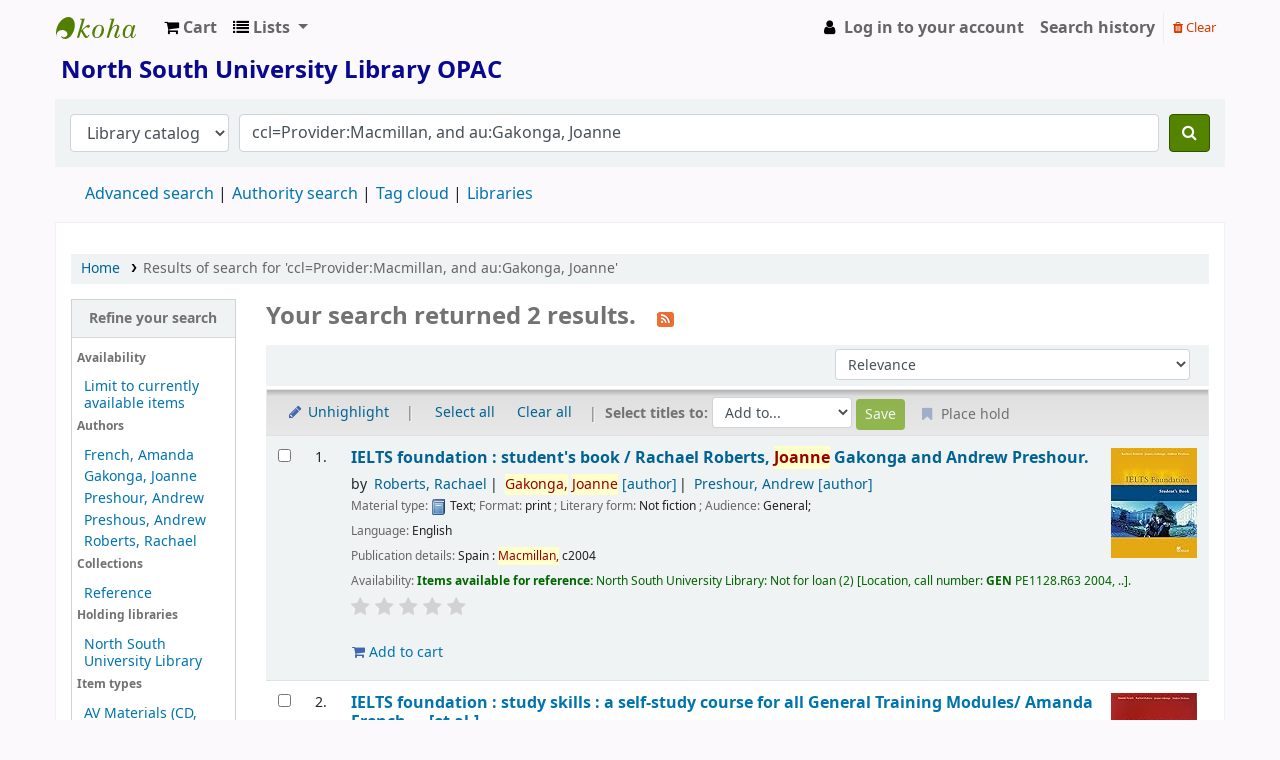

--- FILE ---
content_type: text/html; charset=UTF-8
request_url: https://opac.northsouth.edu/cgi-bin/koha/opac-search.pl?q=ccl=Provider%3AMacmillan%2C%20and%20au%3AGakonga%2C%20Joanne&sort_by=relevance&count=20&limit=su-to:International%20English%20Language%20Testing%20System
body_size: 11406
content:










     


<!DOCTYPE html>
<!-- TEMPLATE FILE: opac-results.tt -->









<html lang="en" class="no-js">
<head>

<title>

    
        Results of search for 'ccl=Provider:Macmillan, and au:Gakonga, Joanne'
    

&rsaquo;
North South University Library catalog
</title>


<meta http-equiv="Content-Type" content="text/html; charset=utf-8" />
<meta name="generator" content="Koha 23.1103000" /> <!-- leave this for stats -->
<meta name="viewport" content="width=device-width, initial-scale=1" />
<link rel="stylesheet" href="/opac-tmpl/bootstrap/lib/jquery/responsive.dataTables.min_23.0510000.css" type="text/css">

<link rel="shortcut icon" href="/opac-tmpl/bootstrap/images/favicon.ico" type="image/x-icon" />
<link rel="apple-touch-icon" href="/opac-tmpl/bootstrap/images/favicon.ico" type="image/x-icon" />

    
        
    


    <link rel="stylesheet" href="/opac-tmpl/bootstrap/css/opac_23.0510000.css" type="text/css">




    <link rel="stylesheet" media="print" type="text/css" href="/opac-tmpl/bootstrap/css/print_23.0510000.css">




    <link rel="search" type="application/opensearchdescription+xml" href="https://opac.northsouth.edu/cgi-bin/koha/opac-search.pl?format=opensearchdescription" title="Search North South University Library">
    <link rel="unapi-server" type="application/xml" title="unAPI" href="https://opac.northsouth.edu/cgi-bin/koha/unapi" />


<script>
    var Koha = {};
    function _(s) { return s } // dummy function for gettext
    const is_logged_in = false
</script>

<script src="/opac-tmpl/bootstrap/js/Gettext_23.0510000.js"></script>
<script src="/opac-tmpl/bootstrap/js/i18n_23.0510000.js"></script>

<link rel="stylesheet" href="/opac-tmpl/bootstrap/lib/font-awesome/css/font-awesome.min_23.0510000.css" type="text/css">

































<link rel="alternate" type="application/rss+xml" title="North South University Library Search RSS feed" href="https://opac.northsouth.edu/cgi-bin/koha/opac-search.pl?q=ccl=Provider%3AMacmillan%2C%20and%20au%3AGakonga%2C%20Joanne%20and%20su-to%3AInternational%20English%20Language%20Testing%20System&amp;count=50&amp;sort_by=acqdate_dsc&amp;format=rss" />
</head>





    


    




    

<body ID="results" class="branch-default scrollto" >











































<button id="scrolltocontent">Skip to main content</button>
<div id="wrapper">
    <div id="header-region" class="noprint">
        <nav class="navbar navbar-expand">
            <div id="logo">
            <a class="navbar-brand" href="/cgi-bin/koha/opac-main.pl">
                
                    North South University Library
                
            </a>
            </div>
            
                <div id="cartDetails" class="cart-message">Your cart is empty.</div>
            
            <ul id="cart-list-nav" class="navbar-nav">
                
                    <li class="nav-item js-show">
                        <a href="#" class="nav-link" title="Collect items you are interested in" id="cartmenulink" role="button">
                            <i id="carticon" class="fa fa-shopping-cart fa-icon-black" aria-hidden="true"></i> <span class="cartlabel">Cart</span> <span id="basketcount"></span>
                        </a>
                    </li>
                
                <li class="divider-vertical"></li>
                
                    <li class="nav-item dropdown">
                        <a href="/cgi-bin/koha/opac-shelves.pl" title="Show lists" class="nav-link dropdown-toggle" id="listsmenu" data-toggle="dropdown" role="button" aria-label="Show dropdown with detailed list information" aria-haspopup="true" aria-expanded="false"
                            ><i class="fa fa-list fa-icon-black" aria-hidden="true"></i> <span class="listslabel">Lists</span>
                        </a>
                        <div aria-labelledby="listsmenu" role="menu" class="dropdown-menu">
                            
                                <a class="dropdown-item" href="/cgi-bin/koha/opac-shelves.pl?op=list&amp;public=1" tabindex="-1" role="menuitem"><strong>Public lists</strong></a>
                                
                                
                                    <a class="dropdown-item" href="/cgi-bin/koha/opac-shelves.pl?op=view&amp;shelfnumber=70&amp;sortfield=title" tabindex="-1" role="menuitem">My List</a>
                                    
                                    
                                
                                    <a class="dropdown-item" href="/cgi-bin/koha/opac-shelves.pl?op=view&amp;shelfnumber=114&amp;sortfield=title" tabindex="-1" role="menuitem">Bangladesh </a>
                                    
                                    
                                
                                    <a class="dropdown-item" href="/cgi-bin/koha/opac-shelves.pl?op=view&amp;shelfnumber=113&amp;sortfield=title" tabindex="-1" role="menuitem">Philosophy </a>
                                    
                                    
                                
                                    <a class="dropdown-item" href="/cgi-bin/koha/opac-shelves.pl?op=view&amp;shelfnumber=111&amp;sortfield=title" tabindex="-1" role="menuitem">Learning Research</a>
                                    
                                    
                                
                                    <a class="dropdown-item" href="/cgi-bin/koha/opac-shelves.pl?op=view&amp;shelfnumber=112&amp;sortfield=title" tabindex="-1" role="menuitem">Contemporary Idealism </a>
                                    
                                    
                                
                                    <a class="dropdown-item" href="/cgi-bin/koha/opac-shelves.pl?op=view&amp;shelfnumber=110&amp;sortfield=title" tabindex="-1" role="menuitem">Wester View about Islam</a>
                                    
                                    
                                
                                    <a class="dropdown-item" href="/cgi-bin/koha/opac-shelves.pl?op=view&amp;shelfnumber=91&amp;sortfield=title" tabindex="-1" role="menuitem">BOOK MBA COURSES</a>
                                    
                                    
                                
                                
                                    <a class="dropdown-item listmenulink" href="/cgi-bin/koha/opac-shelves.pl?op=list&amp;public=1" tabindex="-1" role="menuitem">View all</a>
                                
                            
                            
                                <div class="dropdown-divider"></div>
                            
                            
                                <a class="dropdown-item" href="/cgi-bin/koha/opac-shelves.pl?op=list&amp;public=0" tabindex="-1" role="menuitem"><strong>Your lists</strong></a>
                                
                                    <a class="dropdown-item" href="/cgi-bin/koha/opac-shelves.pl?op=add_form" tabindex="-1" role="menuitem">Log in to create your own lists</a>
                                
                            
                        </div> <!-- / .dropdown-menu -->
                    </li> <!-- / .nav-item.dropdown -->
                
            </ul> <!-- / .navbar-nav -->

            
                
                <ul id="members" class="navbar-nav">
                    <li class="nav-item dropdown">
                        
                            
                                
                                    <a href="/cgi-bin/koha/opac-user.pl" class="nav-link login-link loginModal-trigger"><i class="fa fa-user fa-icon-black fa-fw" aria-hidden="true"></i> <span class="userlabel">Log in to your account</span></a>
                                
                            
                        

                        
                    </li>
                    
                        
                            <li class="nav-item search_history">
                                <a class="nav-link login-link" href="/cgi-bin/koha/opac-search-history.pl" title="View your search history">Search history</a>
                            </li>
                            <li class="divider-vertical"></li>
                            <li class="nav-item">
                                <a class="nav-link logout clearsh" href="/cgi-bin/koha/opac-search-history.pl?action=delete" title="Delete your search history"><i class="fa fa-trash" aria-hidden="true"></i> Clear</a>
                            </li>
                        
                    
                </ul>
            
        </nav> <!-- /navbar -->

        
            <div class="container-fluid">
                <div class="row">
                    <div class="col">
                        
    
        <div id="opacheader">
            
                <div class="default_item">
                    
                    <div class="default_body"><!-- Google tag (gtag.js) -->
<script async src="https://www.googletagmanager.com/gtag/js?id=G-WQY9NECLTM"></script>
<script>
  window.dataLayer = window.dataLayer || [];
  function gtag(){dataLayer.push(arguments);}
  gtag('js', new Date());

  gtag('config', 'G-WQY9NECLTM');
</script>
<h1><span style="color: #080890;"><strong><img src="https://library.northsouth.edu/wp-content/uploads/2022/03/Logo-of-NSU.png" width="65" height="70" alt="" /> North South University Library OPAC</strong></span></h1></div>
                </div>
            
        </div>
    

                    </div>
                </div>
            </div>
        

    </div> <!-- / header-region -->

    
        <div class="container-fluid">
            
                <div class="row">
                    <div class="col">
                            <div id="opac-main-search" class="mastheadsearch">
                                
                                    <form name="searchform" method="get" action="/cgi-bin/koha/opac-search.pl" id="searchform">
                                        <div class="form-row align-items-center">
                                            <div class="col-sm-auto order-2 order-sm-2">
                                                <select name="idx" id="masthead_search" class="form-control">
                                                    
                                                        <option value="">Library catalog</option>
                                                    
                                                    
                                                        <option value="ti">Title</option>
                                                    
                                                    
                                                        <option value="au">Author</option>
                                                    
                                                    
                                                        <option value="su">Subject</option>
                                                    
                                                    
                                                        <option value="nb">ISBN</option>
                                                    
                                                    
                                                        <option value="ns">ISSN</option>
                                                    
                                                    
                                                        <option value="se">Series</option>
                                                    
                                                    
                                                        
                                                            <option value="callnum">Call number</option>
                                                        
                                                    
                                                </select>
                                            </div> <!-- /.col-sm-auto -->

                                            <div class="col order-4 order-sm-3">
                                                
                                                    <input type="text" class="transl1 form-control" id="translControl1" name="q" value="ccl=Provider:Macmillan, and au:Gakonga, Joanne" /><span id="translControl"></span>
                                                
                                            </div> <!-- /.col -->

                                            
                                                
                                                    
                                                
                                            

                                            <div class="order-5 col-sm-auto">
                                                <button type="submit" id="searchsubmit" class="btn btn-primary" title="Search" aria-label="Search">
                                                    <i class="fa fa-search" aria-hidden="true"></i>
                                                </button>
                                            </div>

                                        </div> <!-- /.form-row -->
                                        <input type="hidden" name="weight_search" value="1">
                                    </form>
                                
                            </div><!-- /#opac-main-search -->
                    </div> <!-- /.col -->
                </div> <!-- /.row -->
            

            <div class="row">
                <ul class="nav" id="moresearches">
                    <li class="nav-item">
                        <a href="/cgi-bin/koha/opac-search.pl">Advanced search</a>
                    </li>
                    
                    
                    
                        <li class="nav-item">
                            <a href="/cgi-bin/koha/opac-authorities-home.pl">Authority search</a>
                        </li>
                    
                    
                    
                        <li class="nav-item">
                            <a href="/cgi-bin/koha/opac-tags.pl">Tag cloud</a>
                        </li>
                    
                    
                    
                    
                    
                    <li class="nav-item">
                        <a id="library_page" href="/cgi-bin/koha/opac-library.pl">
                            
                                <span>Libraries</span>
                            
                        </a>
                    </li>
                    
    

                </ul> <!-- /.nav#moresearches -->
            </div> <!-- /.row -->
        </div> <!-- /.container-fluid -->
    

    <!-- Login form hidden by default, used for modal window -->
    <div id="loginModal" class="modal" tabindex="-1" role="dialog" aria-labelledby="modalLoginLabel" aria-hidden="true">
        <div class="modal-dialog">
            <div class="modal-content">
                <div class="modal-header">
                    <h2 class="modal-title" id="modalLoginLabel">Log in to your account</h2>
                    <button type="button" class="closebtn" data-dismiss="modal" aria-label="Close">
                        <span aria-hidden="true">&times;</span>
                    </button>
                </div>
                <form action="/cgi-bin/koha/opac-user.pl" method="post" name="auth" id="modalAuth">
                    <input type="hidden" name="has-search-query" id="has-search-query" value="" />
                    <div class="modal-body">
                        
                        
                        
                            
                            
                            <input type="hidden" name="koha_login_context" value="opac" />
                            <fieldset class="brief">
                                <div class="local-login">
                                    <label for="muserid">Login:</label><input type="text" id="muserid" name="userid" autocomplete="off" />
                                    <label for="mpassword">Password:</label><input type="password" id="mpassword" name="password" autocomplete="off" />
                                    <fieldset class="action">
                                        <input type="submit" class="btn btn-primary" value="Log in" />
                                    </fieldset>
                                </div>
                                
                                    <div id="nologininstructions-modal" class="nologininstructions">
                                        
    
        <div id="OpacLoginInstructions">
            
                <div class="default_item">
                    
                    <div class="default_body"><div><br />Please login through your NSU Library Card Number and Password.<br />
<div></div>
</div></div>
                </div>
            
        </div>
    

                                    </div>
                                
                                
                                    <div id="forgotpassword-modal" class="forgotpassword">
                                        <a href="/cgi-bin/koha/opac-password-recovery.pl">Forgot your password?</a>
                                    </div>
                                
                                
                                    <div id="patronregistration-modal" class="patronregistration">
                                        <p>Don't have an account? <a href="/cgi-bin/koha/opac-memberentry.pl">Register here.</a></p>
                                    </div>
                                
                            </fieldset>
                        
                    </div>
                </form> <!-- /#auth -->
            </div> <!-- /.modal-content -->
        </div> <!-- /.modal-dialog -->
    </div>  <!-- /#modalAuth  -->


    <div class="main">
        <nav id="breadcrumbs" aria-label="Breadcrumb" class="breadcrumbs">
            <ol class="breadcrumb">
                <li class="breadcrumb-item">
                    <a href="/cgi-bin/koha/opac-main.pl">Home</a>
                </li>
                
                    
                    <li class="breadcrumb-item active">
                        
                            <a href="#" aria-current="page" title="You searched for 'Provider:Macmillan, and au:Gakonga, Joanne'">Results of search for 'ccl=Provider:Macmillan, and au:Gakonga, Joanne'</a>
                        
                    </li>
                
            </ol>
        </nav> <!-- /#breadcrumbs -->

        

        <div class="container-fluid">
            <div class="row">
                
                    <div class="col-lg-2">
                        <div id="facetcontainer">
                            <!-- FACETS START -->
                            



    <div id="search-facets">
        <h2><a href="#" class="menu-collapse-toggle">Refine your search</a></h2>
        <ul class="menu-collapse">
            
            <li id="availability_facet"><h3 id="facet-availability">Availability</h3>
                <ul>
                    <li>
                        
                            <a href="/cgi-bin/koha/opac-search.pl?q=ccl=Provider%3AMacmillan%2C%20and%20au%3AGakonga%2C%20Joanne%20and%20su-to%3AInternational%20English%20Language%20Testing%20System&amp;sort_by=relevance&amp;limit=available">Limit to currently available items</a>
                        
                    </li>
                </ul>
                
            </li>

            
                
                    <li id="au_id">
                        <h3 id="facet-authors">Authors</h3>
                        
                        
                        
                        
                        
                        
                        
                        
                            
                            
                        
                        
                        <ul>
                            
                            
                              
                            
                            
                              
                            
                            
                            
                            
                            
                                <li>
                            
                                  
                                    
                                    <span class="facet-label"><a href="/cgi-bin/koha/opac-search.pl?q=ccl=Provider%3AMacmillan%2C%20and%20au%3AGakonga%2C%20Joanne%20and%20su-to%3AInternational%20English%20Language%20Testing%20System&amp;sort_by=relevance&amp;count=20&limit=au:French,%20Amanda" title="French, Amanda">French, Amanda</a></span>
                                    
                                  
                                </li>
                            
                            
                            
                            
                                <li>
                            
                                  
                                    
                                    <span class="facet-label"><a href="/cgi-bin/koha/opac-search.pl?q=ccl=Provider%3AMacmillan%2C%20and%20au%3AGakonga%2C%20Joanne%20and%20su-to%3AInternational%20English%20Language%20Testing%20System&amp;sort_by=relevance&amp;count=20&limit=au:Gakonga,%20Joanne" title="Gakonga, Joanne">Gakonga, Joanne</a></span>
                                    
                                  
                                </li>
                            
                            
                            
                            
                                <li>
                            
                                  
                                    
                                    <span class="facet-label"><a href="/cgi-bin/koha/opac-search.pl?q=ccl=Provider%3AMacmillan%2C%20and%20au%3AGakonga%2C%20Joanne%20and%20su-to%3AInternational%20English%20Language%20Testing%20System&amp;sort_by=relevance&amp;count=20&limit=au:Preshour,%20Andrew" title="Preshour, Andrew">Preshour, Andrew</a></span>
                                    
                                  
                                </li>
                            
                            
                            
                            
                                <li>
                            
                                  
                                    
                                    <span class="facet-label"><a href="/cgi-bin/koha/opac-search.pl?q=ccl=Provider%3AMacmillan%2C%20and%20au%3AGakonga%2C%20Joanne%20and%20su-to%3AInternational%20English%20Language%20Testing%20System&amp;sort_by=relevance&amp;count=20&limit=au:Preshous,%20Andrew" title="Preshous, Andrew">Preshous, Andrew</a></span>
                                    
                                  
                                </li>
                            
                            
                            
                            
                                <li>
                            
                                  
                                    
                                    <span class="facet-label"><a href="/cgi-bin/koha/opac-search.pl?q=ccl=Provider%3AMacmillan%2C%20and%20au%3AGakonga%2C%20Joanne%20and%20su-to%3AInternational%20English%20Language%20Testing%20System&amp;sort_by=relevance&amp;count=20&limit=au:Roberts,%20Rachael" title="Roberts, Rachael">Roberts, Rachael</a></span>
                                    
                                  
                                </li>
                            
                            
                        </ul>
                    </li>
                
            
                
                    <li id="ccode_id">
                        
                        
                        
                        
                        
                        
                        <h3 id="facet-collections">Collections</h3>
                        
                        
                            
                            
                        
                        
                        <ul>
                            
                            
                              
                            
                            
                              
                            
                            
                            
                            
                            
                                <li>
                            
                                  
                                    
                                    <span class="facet-label"><a href="/cgi-bin/koha/opac-search.pl?q=ccl=Provider%3AMacmillan%2C%20and%20au%3AGakonga%2C%20Joanne%20and%20su-to%3AInternational%20English%20Language%20Testing%20System&amp;sort_by=relevance&amp;count=20&limit=ccode:REF" title="REF">Reference</a></span>
                                    
                                  
                                </li>
                            
                            
                        </ul>
                    </li>
                
            
                
                    <li id="holdingbranch_id">
                        
                        
                        
                        
                        
                        
                        
                        
                        
                            
                            <h3 id="facet-holding-libraries">Holding libraries</h3>
                        
                        
                        <ul>
                            
                            
                              
                            
                            
                              
                            
                            
                            
                            
                            
                                <li>
                            
                                  
                                    
                                    <span class="facet-label"><a href="/cgi-bin/koha/opac-search.pl?q=ccl=Provider%3AMacmillan%2C%20and%20au%3AGakonga%2C%20Joanne%20and%20su-to%3AInternational%20English%20Language%20Testing%20System&amp;sort_by=relevance&amp;count=20&limit=holdingbranch:NSUL" title="NSUL">North South University Library</a></span>
                                    
                                  
                                </li>
                            
                            
                        </ul>
                    </li>
                
            
                
                    <li id="itype_id">
                        
                        
                        
                        
                        
                        <h3 id="facet-itemtypes">Item types</h3>
                        
                        
                        
                            
                            
                        
                        
                        <ul>
                            
                            
                              
                            
                            
                              
                            
                            
                            
                            
                            
                                <li>
                            
                                  
                                    
                                    <span class="facet-label"><a href="/cgi-bin/koha/opac-search.pl?q=ccl=Provider%3AMacmillan%2C%20and%20au%3AGakonga%2C%20Joanne%20and%20su-to%3AInternational%20English%20Language%20Testing%20System&amp;sort_by=relevance&amp;count=20&limit=itype:AVM" title="AVM">AV Materials (CD, DVD, Cassette etc.)</a></span>
                                    
                                  
                                </li>
                            
                            
                            
                            
                                <li>
                            
                                  
                                    
                                    <span class="facet-label"><a href="/cgi-bin/koha/opac-search.pl?q=ccl=Provider%3AMacmillan%2C%20and%20au%3AGakonga%2C%20Joanne%20and%20su-to%3AInternational%20English%20Language%20Testing%20System&amp;sort_by=relevance&amp;count=20&limit=itype:BK" title="BK">Books</a></span>
                                    
                                  
                                </li>
                            
                            
                        </ul>
                    </li>
                
            
                
                    <li id="location_id">
                        
                        
                        
                        
                        
                        
                        
                        
                        
                            
                            
                        
                        <h3 id="facet-locations">Locations</h3>
                        <ul>
                            
                            
                              
                            
                            
                              
                            
                            
                            
                            
                            
                                <li>
                            
                                  
                                    
                                    <span class="facet-label"><a href="/cgi-bin/koha/opac-search.pl?q=ccl=Provider%3AMacmillan%2C%20and%20au%3AGakonga%2C%20Joanne%20and%20su-to%3AInternational%20English%20Language%20Testing%20System&amp;sort_by=relevance&amp;count=20&limit=location:GEN" title="GEN">General Stacks</a></span>
                                    
                                  
                                </li>
                            
                            
                        </ul>
                    </li>
                
            
                
                    <li id="su-to_id">
                        
                        
                        <h3 id="facet-topics">Topics</h3>
                        
                        
                        
                        
                        
                        
                            
                            
                        
                        
                        <ul>
                            
                            
                              
                            
                            
                              
                            
                            
                            
                            
                            
                                <li>
                            
                                  
                                    
                                    <span class="facet-label"><a href="/cgi-bin/koha/opac-search.pl?q=ccl=Provider%3AMacmillan%2C%20and%20au%3AGakonga%2C%20Joanne%20and%20su-to%3AInternational%20English%20Language%20Testing%20System&amp;sort_by=relevance&amp;count=20&limit=su-to:%20English%20language" title=" English language"> English language</a></span>
                                    
                                  
                                </li>
                            
                            
                            
                            
                                <li>
                            
                                  
                                    
                                    <span class="facet-label"><a href="/cgi-bin/koha/opac-search.pl?q=ccl=Provider%3AMacmillan%2C%20and%20au%3AGakonga%2C%20Joanne%20and%20su-to%3AInternational%20English%20Language%20Testing%20System&amp;sort_by=relevance&amp;count=20&limit=su-to:English%20language" title="English language">English language</a></span>
                                    
                                  
                                </li>
                            
                            
                            
                            
                                <li>
                            
                                  
                                    
                                    <span class="facet-label"><a href="/cgi-bin/koha/opac-search.pl?q=ccl=Provider%3AMacmillan%2C%20and%20au%3AGakonga%2C%20Joanne%20and%20su-to%3AInternational%20English%20Language%20Testing%20System&amp;sort_by=relevance&amp;count=20&limit=su-to:International%20English%20Language%20Testing%20System" title="International English Language Testing System">International Englis...</a></span>
                                    
                                  
                                </li>
                            
                            
                            
                            
                                <li>
                            
                                  
                                    
                                    <span class="facet-label"><a href="/cgi-bin/koha/opac-search.pl?q=ccl=Provider%3AMacmillan%2C%20and%20au%3AGakonga%2C%20Joanne%20and%20su-to%3AInternational%20English%20Language%20Testing%20System&amp;sort_by=relevance&amp;count=20&limit=su-to:Universities%20and%20colleges" title="Universities and colleges">Universities and col...</a></span>
                                    
                                  
                                </li>
                            
                            
                        </ul>
                    </li>
                
            
        </ul>
    </div>  <!-- / #search-facets -->

    


                            <!-- FACETS END -->
                        </div>
                    </div>
                

                
                    <div class="col-lg-10 maincontent">
                

                
                    
                        <h1 id="numresults">
                            Your search returned 2 results.
                            <a href="https://opac.northsouth.edu/cgi-bin/koha/opac-search.pl?q=ccl=Provider%3AMacmillan%2C%20and%20au%3AGakonga%2C%20Joanne%20and%20su-to%3AInternational%20English%20Language%20Testing%20System&amp;count=50&amp;sort_by=acqdate_dsc&amp;format=rss" class="btn btn-link rsssearchlink noprint" aria-label="Subscribe to this search">
                                <i class="fa fa-rss rsssearchicon" aria-hidden="true" title="Subscribe to this search"></i>
                            </a>
                        </h1>
                        
                    
                

                <div id="userresults">
                    

                    
                        
                    
                    

                    <!-- Search Results Table -->
                    

                        <div class="searchresults">
                            <form action="/cgi-bin/koha/opac-search.pl" method="get" name="bookbag_form" id="bookbag_form">
                                <legend class="sr-only">Sort</legend>
                                
                                    
                                        <input type="hidden" name="q" value="ccl=Provider:Macmillan, and au:Gakonga, Joanne and su-to:International English Language Testing System"/>
                                    
                                    
                                

                                <div id="floating">
                                    <div id="toolbar" class="toolbar row align-items-center">
                                        <div id="top-pages" class="col">
                                            


                                        </div>
                                        
                                            <div class="sort_by col-sm-auto">
                                                <label for="sort_by" class="sr-only">Sort by:</label>
                                                <select id="sort_by" class="resort form-control form-control-sm" name="sort_by">
                                                    <option value="relevance">Relevance</option>
<optgroup label="Popularity">
    
        <option value="popularity_dsc">Popularity (most to least)</option>
    
    
        <option value="popularity_asc">Popularity (least to most)</option>
    
</optgroup>
<optgroup label="Author">
    
        <option value="author_az">Author (A-Z)</option>
    
    
        <option value="author_za">Author (Z-A)</option>
    
</optgroup>
<optgroup label="Call number">
    
        <option value="call_number_asc">Call number (0-9 to A-Z)</option>
    
    
        <option value="call_number_dsc">Call number (Z-A to 9-0)</option>
    
</optgroup>
<optgroup label="Dates">
    
        <option value="pubdate_dsc">Publication/Copyright date: Newest to oldest</option>
    
    
        <option value="pubdate_asc">Publication/Copyright date: Oldest to newest</option>
    
    
        <option value="acqdate_dsc">Acquisition date: Newest to oldest</option>
    
    
        <option value="acqdate_asc">Acquisition date: Oldest to newest</option>
    
</optgroup>
<optgroup label="Title">
    
        <option value="title_az">Title (A-Z)</option>
    
    
        <option value="title_za">Title (Z-A)</option>
    
</optgroup>

                                                </select>

                                                
                                            </div> <!-- /.sort_by -->
                                            <div id="sortsubmit" class="sort_by col-auto">
                                                <input type="submit" class="btn btn-primary btn-sm clearfix" value="Go" />
                                            </div> <!-- /.sort_by -->
                                        
                                    </div> <!-- / #toolbar -->

                                    <div class="selections-toolbar toolbar noprint">
                                        
                                            <div class="highlight_controls noprint">
                                                <a href="#" class="btn btn-link btn-sm highlight_toggle" id="highlight_toggle_off"><i class="fa fa-fw fa-pencil" aria-hidden="true"></i> Unhighlight</a>
                                                <a href="#" class="btn btn-link btn-sm highlight_toggle" id="highlight_toggle_on"><i class="fa fa-fw fa-pencil" aria-hidden="true"></i> Highlight</a>
                                            </div>
                                        

                                        <div class="check_control">
                                            <!-- checkall, clearall are now needed for placehold -->
                                            <span class="clearall">
                                                <a id="CheckAll" class="btn btn-link btn-sm" href="#">Select all</a>
                                            </span>
                                            <span class="checkall">
                                                <a id="CheckNone" class="btn btn-link btn-sm" href="#">Clear all</a>
                                            </span>
                                        </div>

                                        <div class="links">
                                            
                                                <span class="selections">Select titles to:</span>
                                            
                                            
                                                <span class="addto">
                                                    <select class="disabled form-control form-control-sm" name="addto" id="addto">
                                                        <option>Add to...</option>
                                                        
                                                            <option value="addtocart">Cart</option>
                                                        
                                                        
                                                            
                                                            
                                                                <optgroup label="Public lists:">
                                                                
                                                                
                                                                    
                                                                        <option id="s70" value="addtolist">My List</option>
                                                                        
                                                                        
                                                                    
                                                                
                                                                </optgroup>
                                                            
                                                            
                                                            <option value="newlist">[ New list ]</option>
                                                        
                                                    </select>
                                                    <input type="submit" class="btn btn-sm btn-primary" value="Save" />
                                                </span>
                                            

                                            
                                                <button class="btn btn-link btn-sm hold disabled" type="button">
                                                    <i class="fa fa-fw fa-bookmark" aria-hidden="true"></i> Place hold
                                                </button>
                                            

                                            
                                        </div> <!-- / .links -->
                                        
                                    </div> <!-- / .selections-toolbar -->
                                </div> <!-- /#floating -->

                                <!-- TABLE RESULTS START -->
                                <table class="table table-striped">
                                    <caption class="sr-only">Results</caption>

                                    <!-- Actual Search Results -->
                                    
                                        <tr>
                                            
                                            
                                                
                                            
                                            <td class="selectcol">
                                                
                                                    <input type="checkbox" class="cb" id="bib16695" name="biblionumber" value="16695" aria-label="Select search result: IELTS foundation :" /> <label for="bib16695"></label>
                                                
                                            </td>

                                            
                                            <td class="numcol">
                                                
                                                    1.
                                                
                                            </td>

                                            

                                            
                                            <td class="bibliocol">
                                                
                                                    
                                                
                                                <div class="coverimages cover-slides itemtype_BK" data-isbn="1405013923" data-imgtitle="IELTS foundation :">
                                                    <a class="p1" href="/cgi-bin/koha/opac-detail.pl?biblionumber=16695">

                                                        
                                                            <span title="IELTS foundation :" class="16695" id="local-thumbnail1"></span>
                                                        

                                                        
                                                            
                                                                    <span title="IELTS foundation :" id="amazon-thumbnail1"><img src="https://images-na.ssl-images-amazon.com/images/P/1405013923.01.TZZZZZZZ.jpg" alt="" class="item-thumbnail" /></span>
                                                            
                                                        

                                                        

                                                        

                                                        

                                                        

                                                        
                                                    </a>

                                                    

                                                    

                                                </div>
                                                
                                                    <!-- COinS / Openurl -->
                                                    <span class="Z3988" title="ctx_ver=Z39.88-2004&amp;amp;rft_val_fmt=info%3Aofi%2Ffmt%3Akev%3Amtx%3Abook&amp;amp;rft.genre=book&amp;amp;rft.btitle=IELTS%20foundation%20%3A%20student%27s%20book%20%2F&amp;amp;rft.isbn=1405013923&amp;amp;rft.au=Roberts%2C%20Rachael&amp;amp;rft.au=Gakonga%2C%20Joanne&amp;amp;rft.pub=Macmillan%2C&amp;amp;rft.date=c2004."></span>
                                                
                                                <div id="title_summary_16695" class="title_summary">

                                                

<a href="/cgi-bin/koha/opac-detail.pl?biblionumber=16695" class="title">IELTS foundation : student's book / <span class="title_resp_stmt">Rachael Roberts, Joanne Gakonga and Andrew Preshour. </span></a><span class="byAuthor">by</span> <ul class="author resource_list">
<li><a href="/cgi-bin/koha/opac-search.pl?q=au:%22Roberts%2C%20Rachael%22">Roberts, Rachael</a></li>
<li><a href="/cgi-bin/koha/opac-search.pl?q=au:%22Gakonga%2C%20Joanne%22">Gakonga, Joanne<span class="relatorcode"> [author]</span></a></li>
<li><a href="/cgi-bin/koha/opac-search.pl?q=au:%22Preshour%2C%20Andrew%22">Preshour, Andrew<span class="relatorcode"> [author]</span></a></li>
</ul><div class="results_summary type">
<span class="results_material_type"><span class="label">Material type: </span><img src="/opac-tmpl/lib/famfamfam/BK.png" alt="Text" class="materialtype mt_icon_BK"> Text</span><span class="results_format"><span class="label">; Format: </span>
                    print
                </span><span class="results_contents_literary"><span class="label">; Literary form: </span>
                    Not fiction
                </span><span class="results_audience"><span class="label">; Audience: </span>
             General;
            </span> </div><span class="results_summary languages"><span class="language"><span class="label">Language: </span><span class="lang_code-eng">English</span><span class="separator"> </span></span></span><div class="results_summary publisher">
<span class="label">Publication details: </span><span class="publisher_place" property="location">Spain :</span> <span property="name" class="publisher_name">Macmillan,</span> <span property="datePublished" class="publisher_date">c2004</span>
</div><div class="results_summary availability">
<span class="label">Availability: </span><span class="available reference"><span class="AvailabilityLabel"><strong>Items available for reference: </strong></span><span class="ItemSummary"><span class="notforloandesc_Not for loan"><span class="ItemBranch">North South University Library: Not for loan</span> (2)<span class="CallNumberAndLabel"><span class="LabelCallNumber">Location, call number: </span><span class="CallNumber"><strong>GEN </strong>PE1128.R63 2004, ..</span></span>. </span></span></span>
</div>




                                                

                                                

                                                

                                                

                                                

                                                



                                                
                                                    <div class="results_summary ratings">
                                                        
                                                        
                                                        <div class="br-wrapper br-theme-fontawesome-stars">
                                                            <div class="br-widget br-readonly">
                                                                
                                                                    
                                                                        <a href="#"></a>
                                                                    
                                                                
                                                                    
                                                                        <a href="#"></a>
                                                                    
                                                                
                                                                    
                                                                        <a href="#"></a>
                                                                    
                                                                
                                                                    
                                                                        <a href="#"></a>
                                                                    
                                                                
                                                                    
                                                                        <a href="#"></a>
                                                                    
                                                                
                                                            </div>
                                                        </div>

                                                        
                                                            <br />
                                                        
                                                    </div> <!-- / .results_summary -->
                                                

                                                <div class="actions-menu noprint">
    
        
    

    

    
        
    

    

    

    
        
            <span class="actions cart-actions"><a data-biblionumber="16695" class="btn btn-link btn-sm addtocart cart cart16695" href="#"><i class="fa fa-shopping-cart" aria-hidden="true"></i> Add to cart</a> <a style="display:none;" data-biblionumber="16695" class="btn btn-link btn-sm remove cartRemove cartR16695" href="#">(remove)</a></span>
        
    
</div>


                                                </div>

                                            </td>
                                        </tr>
                                    
                                        <tr>
                                            
                                            
                                                
                                            
                                            <td class="selectcol">
                                                
                                                    <input type="checkbox" class="cb" id="bib18748" name="biblionumber" value="18748" aria-label="Select search result: IELTS foundation :" /> <label for="bib18748"></label>
                                                
                                            </td>

                                            
                                            <td class="numcol">
                                                
                                                    2.
                                                
                                            </td>

                                            

                                            
                                            <td class="bibliocol">
                                                
                                                    
                                                
                                                <div class="coverimages cover-slides itemtype_BK" data-isbn="1405082011" data-imgtitle="IELTS foundation :">
                                                    <a class="p1" href="/cgi-bin/koha/opac-detail.pl?biblionumber=18748">

                                                        
                                                            <span title="IELTS foundation :" class="18748" id="local-thumbnail2"></span>
                                                        

                                                        
                                                            
                                                                    <span title="IELTS foundation :" id="amazon-thumbnail2"><img src="https://images-na.ssl-images-amazon.com/images/P/1405082011.01.TZZZZZZZ.jpg" alt="" class="item-thumbnail" /></span>
                                                            
                                                        

                                                        

                                                        

                                                        

                                                        

                                                        
                                                    </a>

                                                    

                                                    

                                                </div>
                                                
                                                    <!-- COinS / Openurl -->
                                                    <span class="Z3988" title="ctx_ver=Z39.88-2004&amp;amp;rft_val_fmt=info%3Aofi%2Ffmt%3Akev%3Amtx%3Abook&amp;amp;rft.genre=book&amp;amp;rft.btitle=IELTS%20foundation%20%3A%20study%20skills%20%3A%20a%20self-study%20course%20for%20all%20General%20Training%20Modules%2F&amp;amp;rft.isbn=9781405082013&amp;amp;rft.au=French%2C%20Amanda&amp;amp;rft.pub=Macmillan%2C&amp;amp;rft.date=c2005."></span>
                                                
                                                <div id="title_summary_18748" class="title_summary">

                                                

<a href="/cgi-bin/koha/opac-detail.pl?biblionumber=18748" class="title">IELTS foundation : study skills : a self-study course for all General Training Modules/ <span class="title_resp_stmt">Amanda French ... [et al.]. </span></a><span class="byAuthor">by</span> <ul class="author resource_list">
<li><a href="/cgi-bin/koha/opac-search.pl?q=au:%22French%2C%20Amanda%22">French, Amanda<span class="relatorcode"> [author]</span></a></li>
<li><a href="/cgi-bin/koha/opac-search.pl?q=au:%22Roberts%2C%20Rachael%22">Roberts, Rachael<span class="relatorcode"> [author]</span></a></li>
<li><a href="/cgi-bin/koha/opac-search.pl?q=au:%22Gakonga%2C%20Joanne%22">Gakonga, Joanne<span class="relatorcode"> [author]</span></a></li>
<li><a href="/cgi-bin/koha/opac-search.pl?q=au:%22Preshous%2C%20Andrew%20%22">Preshous, Andrew<span class="relatorcode"> [author]</span></a></li>
</ul><div class="results_summary type">
<span class="results_material_type"><span class="label">Material type: </span><img src="/opac-tmpl/lib/famfamfam/BK.png" alt="Text" class="materialtype mt_icon_BK"> Text</span><span class="results_format"><span class="label">; Format: </span>
                    print
                </span><span class="results_contents_literary"><span class="label">; Literary form: </span>
                    Not fiction
                </span><span class="results_audience"><span class="label">; Audience: </span>
             General;
            </span> </div><span class="results_summary languages"><span class="language"><span class="label">Language: </span><span class="lang_code-eng">English</span><span class="separator"> </span></span></span><div class="results_summary publisher">
<span class="label">Publication details: </span><span class="publisher_place" property="location">Oxford :</span> <span property="name" class="publisher_name">Macmillan,</span> <span property="datePublished" class="publisher_date">c2005</span>
</div><div class="results_summary availability">
<span class="label">Availability: </span><span class="available reference"><span class="AvailabilityLabel"><strong>Items available for reference: </strong></span><span class="ItemSummary"><span class="notforloandesc_Not for loan"><span class="ItemBranch">North South University Library: Not for loan</span> (2)<span class="CallNumberAndLabel"><span class="LabelCallNumber">Location, call number: </span><span class="CallNumber"><strong>GEN </strong>PE1128.I35 2005, ..</span></span>. </span></span></span>
</div>




                                                

                                                

                                                

                                                

                                                

                                                



                                                
                                                    <div class="results_summary ratings">
                                                        
                                                        
                                                        <div class="br-wrapper br-theme-fontawesome-stars">
                                                            <div class="br-widget br-readonly">
                                                                
                                                                    
                                                                        <a href="#"></a>
                                                                    
                                                                
                                                                    
                                                                        <a href="#"></a>
                                                                    
                                                                
                                                                    
                                                                        <a href="#"></a>
                                                                    
                                                                
                                                                    
                                                                        <a href="#"></a>
                                                                    
                                                                
                                                                    
                                                                        <a href="#"></a>
                                                                    
                                                                
                                                            </div>
                                                        </div>

                                                        
                                                            <br />
                                                        
                                                    </div> <!-- / .results_summary -->
                                                

                                                <div class="actions-menu noprint">
    
        
    

    

    
        
    

    

    

    
        
            <span class="actions cart-actions"><a data-biblionumber="18748" class="btn btn-link btn-sm addtocart cart cart18748" href="#"><i class="fa fa-shopping-cart" aria-hidden="true"></i> Add to cart</a> <a style="display:none;" data-biblionumber="18748" class="btn btn-link btn-sm remove cartRemove cartR18748" href="#">(remove)</a></span>
        
    
</div>


                                                </div>

                                            </td>
                                        </tr>
                                    
                                </table>
                            </form> <!-- / #bookbag_form -->

                            <form id="hold_form" name="hold_form" method="get" action="/cgi-bin/koha/opac-reserve.pl">
                                <legend class="sr-only">Pages</legend>
                                <!-- The value will be set by holdBiblioNums() in basket.js -->
                                <input id="hold_form_biblios" type="hidden" name="biblionumbers" value=""/>
                            </form>
                        </div> <!-- / .searchresults -->

                        <div id="bottom-pages">

</div>

                    

                    
                    
                    </div> <!-- / #userresults -->
                </div> <!-- /.span10/12 -->
            </div> <!-- / .row -->
        </div> <!-- / .container-fluid -->
    </div><!-- / .main -->




































        
        
            <div class="container-fluid">
                <div class="row">
                    <div class="col">
                        
    
        <div id="opaccredits">
            
                <div class="default_item">
                    
                    <div class="default_body"><div><center><b>&copy; 2017-2026 NSU Library</b> <br />North South University</center></div></div>
                </div>
            
        </div>
    

                    </div>
                </div>
            </div>
        

        
            <div class="container-fluid">
                <div class="row">
                    <div class="col">
                        <div id="report-koha-url">
                            <div class="row justify-content-between">
                                
                                
                                    <div class="col">
                                        <div id="koha_url" class="clearfix noprint">
                                            <p>Powered by
                                            
                                                <a class="koha_url" rel="nofollow" href="http://koha-community.org">Koha</a>
                                            </p>
                                        </div> <!-- /#koha_url -->
                                    </div> <!-- /.col -->
                                
                            </div> <!-- /.row.justify-content-between -->
                        </div> <!-- /#report-koha-url -->
                    </div> <!-- /.col -->
                </div> <!-- /.row -->
            </div> <!-- /.container-fluid -->
        
    </div> <!-- / #wrapper in masthead.inc -->

    
        
    


<!-- JavaScript includes -->
<script src="/opac-tmpl/lib/jquery/jquery-3.6.0.min_23.0510000.js"></script>
<script src="/opac-tmpl/lib/jquery/jquery-migrate-3.3.2.min_23.0510000.js"></script>
<script src="/opac-tmpl/bootstrap/lib/bootstrap/js/bootstrap.bundle.min_23.0510000.js"></script>
<script src="/opac-tmpl/bootstrap/lib/fontfaceobserver.min_23.0510000.js"></script>
<script src="/opac-tmpl/bootstrap/lib/enquire.min_23.0510000.js"></script>
<script>
    let logged_in_user_id = "";
</script>
<script src="/opac-tmpl/bootstrap/js/global_23.0510000.js"></script>

    <script>
        var NO_AMAZON_IMAGE = _("No cover image available");
    </script>
    <script src="/opac-tmpl/bootstrap/js/amazonimages_23.0510000.js"></script>


<script>

    var MSG_CONFIRM_AGAIN = _("Warning: Cannot be undone. Please confirm once again")
    var MSG_DELETE_SEARCH_HISTORY = _("Are you sure you want to delete your search history?");
    var MSG_NO_SUGGESTION_SELECTED = _("No suggestion was selected");
    var MSG_SEARCHING = _("Searching %s...");
    var MSG_ERROR_SEARCHING_COLLECTION = _("Error searching %s collection");
    var MSG_NO_RESULTS_FOUND_IN_COLLECTION = _("No results found in the library's %s collection");
    var MSG_RESULTS_FOUND_IN_COLLECTION = _("Found %s results in the library's %s collection");
    var MSG_BY = _("by");
    var MSG_TYPE = _("Type");
    var MSG_NEXT = _("Next");
    var MSG_PREVIOUS = _("Previous");
    var MSG_CHECKOUTS = _("Checkouts");
    var MSG_NO_CHECKOUTS = _("No checkouts");
    var MSG_CHECK_OUT = _("Check out");
    var MSG_CHECK_OUT_CONFIRM = _("Are you sure you want to check out this item?");
    var MSG_CHECKED_OUT_UNTIL = _("Checked out until %s");
    var MSG_CHECK_IN = _("Check in");
    var MSG_CHECK_IN_CONFIRM = _("Are you sure you want to return this item?");
    var MSG_NO_CHECKOUTS = _("No checkouts");
    var MSG_DOWNLOAD = _("Download");
    var MSG_HOLDS = _("Holds");
    var MSG_NO_HOLDS = _("No holds");
    var MSG_PLACE_HOLD = _("Place hold");
    var MSG_CANCEL_HOLD = _("Cancel");
    var MSG_CANCEL_HOLD_CONFIRM = _("Are you sure you want to cancel this hold?");
    var MSG_ON_HOLD = _("On hold");

    
        var MSG_TAGS_DISABLED = _("Sorry, tags are not enabled on this system.");
        var MSG_TAG_ALL_BAD = _("Error! Your tag was entirely markup code.  It was NOT added.  Please try again with plain text.");
        var MSG_ILLEGAL_PARAMETER = _("Error! Illegal parameter");
        var MSG_TAG_SCRUBBED = _("Note: your tag contained markup code that was removed. The tag was added as ");
        var MSG_ADD_TAG_FAILED = _("Error! Adding tags failed at");
        var MSG_ADD_TAG_FAILED_NOTE = _("Note: you can only tag an item with a given term once.  Check 'My Tags' to see your current tags.");
        var MSG_DELETE_TAG_FAILED = _("Error! You cannot delete the tag");
        var MSG_DELETE_TAG_FAILED_NOTE = _("Note: you can only delete your own tags.")
        var MSG_LOGIN_REQUIRED = _("You must be logged in to add tags.");
        var MSG_TAGS_ADDED = _("Tags added: ");
        var MSG_TAGS_DELETED = _("Tags added: ");
        var MSG_TAGS_ERRORS = _("Errors: ");
        var MSG_MULTI_ADD_TAG_FAILED = _("Unable to add one or more tags.");
        var MSG_NO_TAG_SPECIFIED = _("No tag was specified.");
    
    
    
        var query_desc = "Provider:Macmillan, and au:Gakonga, Joanne";
        var querystring = "ccl=Provider:Macmillan, and au:Gakonga, Joanne";
        var query_cgi = "q=ccl=Provider%3AMacmillan%2C%20and%20au%3AGakonga%2C%20Joanne%20and%20su-to%3AInternational%20English%20Language%20Testing%20System";
    

    
        $(window).load(function() {
            verify_images();
         });
    
    $(".print-large").on("click",function(){
        window.print();
        return false;
    });
    $(".addtoshelf").on("click",function(e){
        e.preventDefault();
        Dopop( this.href );
    });
    $("body").on("click", ".addtocart", function(e){
        e.preventDefault();
        var biblionumber = $(this).data("biblionumber");
        addRecord( biblionumber );
    });
    $("body").on("click", ".cartRemove", function(e){
        e.preventDefault();
        var biblionumber = $(this).data("biblionumber");
        delSingleRecord( biblionumber );
    });
    $(".clearsh").on("click", function(){
        return confirmDelete(MSG_DELETE_SEARCH_HISTORY);
    });

</script>


    <script src="/opac-tmpl/bootstrap/js/basket_23.0510000.js"></script>


<script src="/opac-tmpl/bootstrap/js/tags_23.0510000.js"></script>




    <script src="/opac-tmpl/bootstrap/js/localcovers_23.0510000.js"></script>
    <script>

    var NO_LOCAL_JACKET = _("No cover image available");

    </script>






<script src="/opac-tmpl/lib/js-cookie/js.cookie-3.0.1.min_23.0510000.js"></script>
<script>
$(document).ready(function() {
    if($('#searchsubmit').length) {
        $(document).on("click", '#searchsubmit', function(e) {
            Cookies.remove("form_serialized", { path: '/'});
            Cookies.remove("form_serialized_limits", { path: '/'});
            Cookies.remove("search_path_code", { path: '/'});
        });
    }
});
</script>

    
    
    <script src="/opac-tmpl/bootstrap/js/authtoresults_23.0510000.js"></script>
    <script src="/opac-tmpl/lib/hc-sticky_23.0510000.js"></script>
    
        <script src="/opac-tmpl/lib/jquery/plugins/jquery.highlight-5_23.0510000.js"></script>
    
    
    
    <script>
        
            function holdMultiple() {
                var checkedBiblioNums = ""; // Separated by "/"
                var checkedCount = 0;
                if(document.bookbag_form.biblionumber.length > 0) {
                    for (var i=0; i < document.bookbag_form.biblionumber.length; i++) {
                        if (document.bookbag_form.biblionumber[i].checked) {
                            checkedBiblioNums += (document.bookbag_form.biblionumber[i].value + "/");
                            checkedCount++;
                        }
                    }
                }

                if (checkedCount > 0) {
                    holdBiblioNums(checkedBiblioNums);
                } else {
                    alert( _("No item was selected") );
                }
            }

            function holdBiblioNums(numList) {
                // numList: biblio numbers separated by "/"
                $("#hold_form_biblios").attr("value", numList);
                $("#hold_form").submit();
            }
        

        


        function enableCheckboxActions(){
            // Enable/disable controls if checkboxes are checked
            var checkedBoxes = $(".cb:checked");
            var controls = $(".selections-toolbar .links a, .selections-toolbar .links input, .selections-toolbar .links select, .selections-toolbar .links label, .selections-toolbar .links button");
            if ($(checkedBoxes).size()) {
                $(".selections").html(_("With selected titles: "));
                $(controls).removeClass("disabled");
            } else {
                $(".selections").html(_("Select titles to: "));
                $(controls).addClass("disabled");
            }
        }

        
            var q_array = new Array();  // holds search terms if available

            function highlightOff() {
                $("td").removeHighlight();
                $(".highlight_toggle").toggle();
            }
            function highlightOn() {
                var x;
                for (x in q_array) {
                    q_array[x] = q_array[x].replace(/\w*:([\w])/, "$1");
                    q_array[x] = q_array[x].toLowerCase();
                    var myStopwords = "and|or|not".toLowerCase().split('|');
                    if ( (q_array[x].length > 0) && ($.inArray(q_array[x], myStopwords) == -1) ) {
                        $(".title").highlight(q_array[x]);
                        $(".author").highlight(q_array[x]);
                        $(".results_summary").highlight(q_array[x]);
                    }
                }
                $(".highlight_toggle").toggle();
            }
        

        $(document).ready(function(){

            $(".moretoggle").click(function(e){
                e.preventDefault();
                $(this).siblings(".collapsible-facet").toggle();
                $(this).siblings(".moretoggle").toggle();
                $(this).toggle();
            });

            
                $('a.title').each(function() {
                    $(this).attr("href", $(this).attr("href") + "&query_desc=Provider%3AMacmillan%2C%20and%20au%3AGakonga%2C%20Joanne");
                });
            

            $(".cb").click(function(){
                enableCheckboxActions();
            });
            enableCheckboxActions();

            $(".br-readonly a").on("click", function(e){
                e.preventDefault();
            });

            $('.resort').change(function() {
                $('#bookbag_form').submit();
            });

            $('#results_per_page').change(function() {
                $('#bookbag_form').submit();
            });

            
                
                    $("#addto").on("change",function(){
                        cartList();
                    });
                    $(".addto").find("input:submit").click(function(){
                        cartList();
                        return false;
                    });
                
            

            function cartList(){
                addtoOption = $("#addto").find("option:selected");
                addtoval = addtoOption.val();
                if(addtoval == "addtolist"){
                    var shelfnumber = addtoOption.attr("id").replace("s","");
                    if (vShelfAdd()) {
                        Dopop('/cgi-bin/koha/opac-addbybiblionumber.pl?selectedshelf='+shelfnumber+'&' + vShelfAdd());
                    }
                    return false;
                } else if(addtoval == "newlist"){
                    
                        alert(_("You must be logged in to create or add to lists"));
                    
                    return false;
                } else if(addtoval == "morelists"){
                    
                        alert(_("You must be logged in to create or add to lists"));
                    
                    return false;
                }
                if(addtoval == "addtocart" || $("#addto").attr("class") == "addtocart"){
                    addMultiple();
                    return false;
                }
            }
            $("#CheckAll").on("click",function(e){
                e.preventDefault();
                $(".cb").prop("checked", true);
                enableCheckboxActions();
            });
            $("#CheckNone").on("click",function(e){
                e.preventDefault();
                $(".cb").prop("checked", false);
                enableCheckboxActions();
            });

            $(".hold").on("click", function(e){
                e.preventDefault();
                holdMultiple();
            });

            
                
                    q_array = query_desc.split(" ");
                    // ensure that we don't have "" at the end of the array, which can
                    // break the highlighter
                    while (q_array.length > 0 && q_array[q_array.length-1] == "") {
                        q_array = q_array.splice(0,-1);
                    }
                    highlightOn();
                    $("#highlight_toggle_on" ).hide().click(function(e) {
                        e.preventDefault();
                        highlightOn();
                    });
                    $("#highlight_toggle_off").show().click(function(e) {
                        e.preventDefault();
                        highlightOff();
                    });
                
                
                
            

            

            
            KOHA.LocalCover.GetCoverFromBibnumber(false);
            
            

            

            $("input.newtag").on('keydown', function(e){
                if (e.keyCode == 13) { e.preventDefault(); }
            });

            Sticky = $("#floating");
            Sticky.hcSticky({
                stickTo: ".searchresults",
                stickyClass: "floating"
            });

        });
    </script>


    <script>
        var $myForm = $('form#auth');

// 1. 'user id' should be Lib. Card Number' in text
$myForm.find('label[for=userid]').text('User ID');
$myForm.find('input[type=text]').attr('placeholder', ' Lib. Card Number ');

// 2. 'password' should be 'Your Password'
$myForm.find('label[for=password]').text('Password');
$myForm.find('input[type=password]').attr('placeholder',' Password ');

// Change for opac-memberentry.pl or nsulib-onlinemembership.pl

var $myForm = $('form#memberentry-form');


// 3. 'initials' should be 'Designation'; bydefualt it is Student
$myForm.find('label[for=borrower_initials]').text('Designation:');

// 4. 'firstname' should be 'Full Name'
$myForm.find('label[for=borrower_firstname ]').text('Full Name:');

// 5. Actually 'surname' should be 'NSU ID'
$myForm.find('label[for=borrower_surname]').text('NSU ID:');



// 6. ' Other names' should be 'Dept.’
$myForm.find('label[for=borrower_othernames]').text('Dept. :');

// 7. ' Other Phone' should be 'Phone’
$myForm.find('label[for=borrower_mobile]').text('Phone :');

// 8. 'Primary email' should be 'Email’
$myForm.find('label[for=borrower_email]').text('Email :');

// to remove Msg : No cover image available
$(document).ready(function(){
    $('.no-image').remove();
});

    </script>



</body>
</html>


